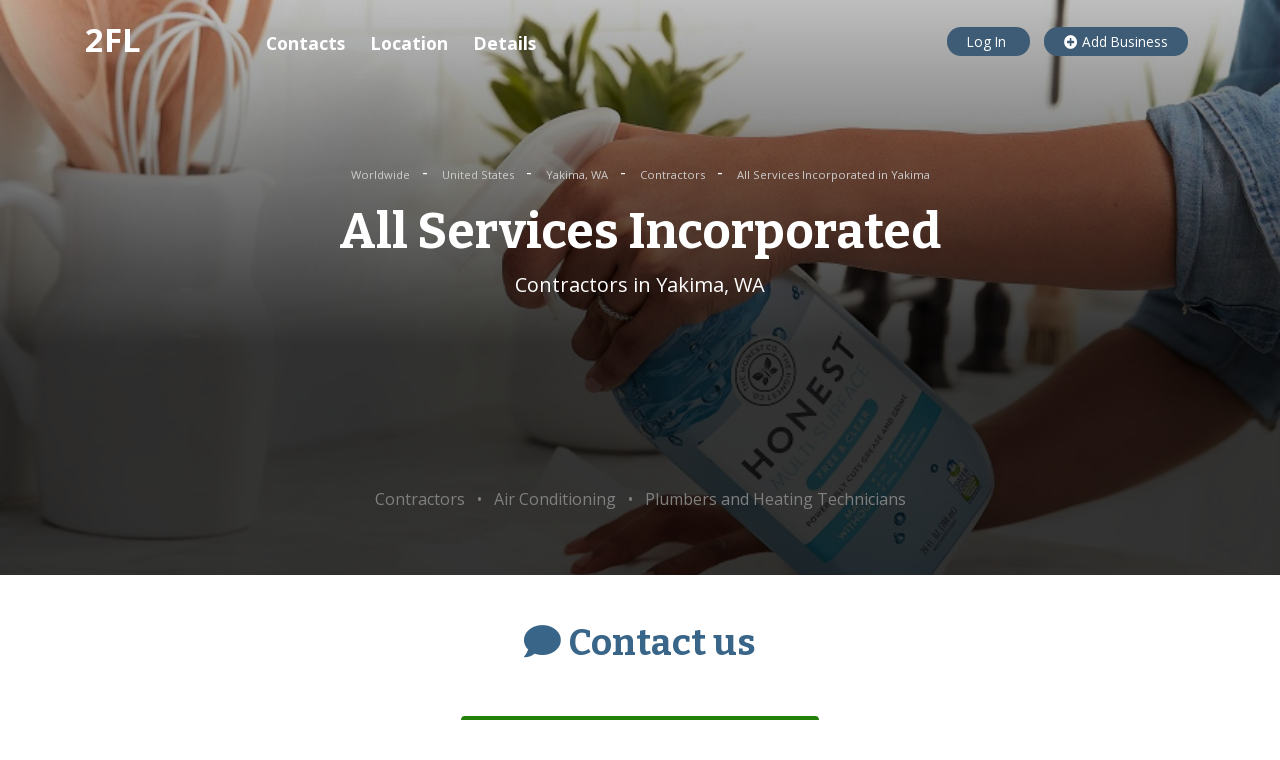

--- FILE ---
content_type: text/html; charset=utf-8
request_url: https://www.google.com/recaptcha/api2/aframe
body_size: 259
content:
<!DOCTYPE HTML><html><head><meta http-equiv="content-type" content="text/html; charset=UTF-8"></head><body><script nonce="5ML3NYsXEe6X_-xms0WjlQ">/** Anti-fraud and anti-abuse applications only. See google.com/recaptcha */ try{var clients={'sodar':'https://pagead2.googlesyndication.com/pagead/sodar?'};window.addEventListener("message",function(a){try{if(a.source===window.parent){var b=JSON.parse(a.data);var c=clients[b['id']];if(c){var d=document.createElement('img');d.src=c+b['params']+'&rc='+(localStorage.getItem("rc::a")?sessionStorage.getItem("rc::b"):"");window.document.body.appendChild(d);sessionStorage.setItem("rc::e",parseInt(sessionStorage.getItem("rc::e")||0)+1);localStorage.setItem("rc::h",'1769104992681');}}}catch(b){}});window.parent.postMessage("_grecaptcha_ready", "*");}catch(b){}</script></body></html>